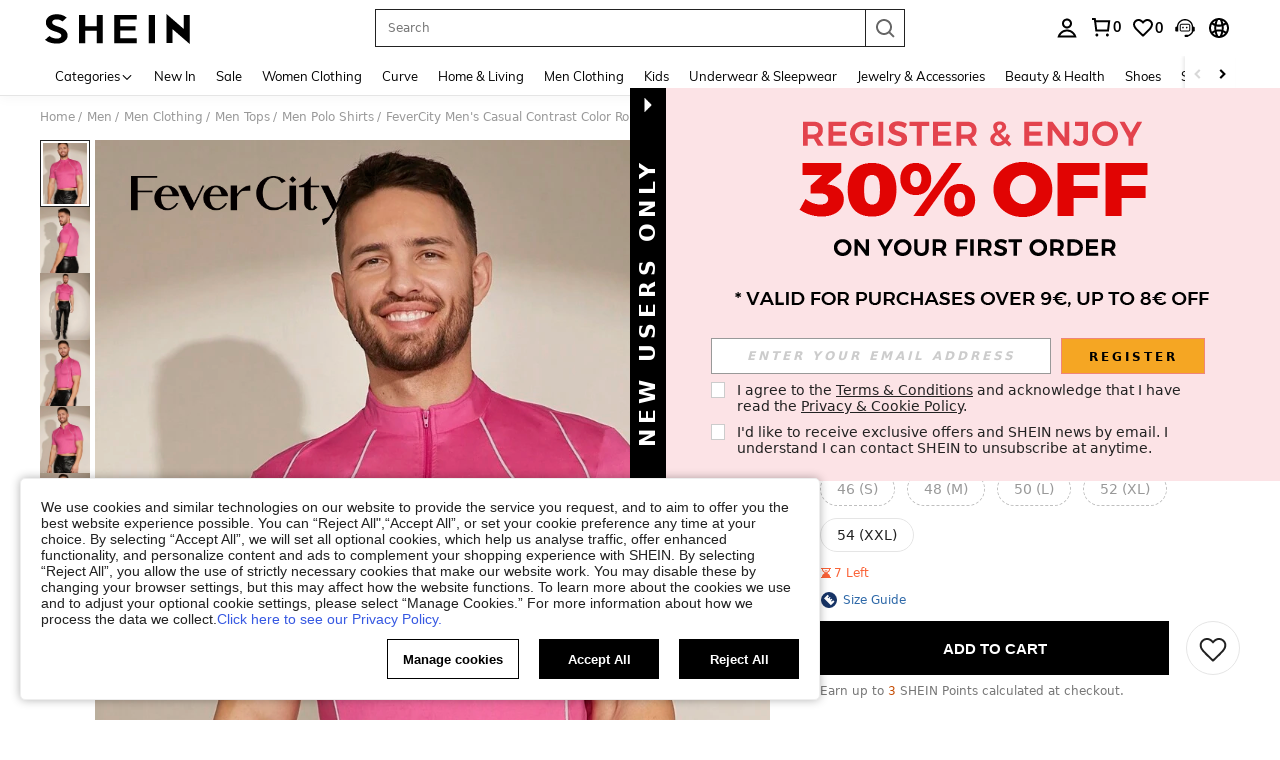

--- FILE ---
content_type: application/javascript
request_url: https://integrations.fitanalytics.com/shop/shein/jan2020/pdp.js
body_size: 2752
content:
(()=>{(()=>{if(window._fitAnalytics)return;window._fitAnalytics=l=>{let{$:s,_:b,tap:u,Integration:m,AddOn:g}=l;class z extends g{onWidgetOpen(t){window.dispatchEvent(new CustomEvent("fitAnalytics.open"))}onProductLoaded(t,o){window.dispatchEvent(new CustomEvent("fitAnalytics.product-load",{detail:{productSerial:o.productSerial}}))}onProductError(t,o){window.dispatchEvent(new CustomEvent("fitAnalytics.error",{detail:{error:"product_error",productSerial:o.productSerial}}))}}let w=new z,c=(e,t,o,i)=>{let n=m.isMobile()?"mshein.send":"shein.send",a=e==="SizeRecommended"?`${t}&from edit&${i}`:`${i}&1&${t}`;e==="SizeRecommended"||e==="Load-SizeRecommd"?ga(n,{hitType:"event",eventCategory:"\u5546\u54C1\u8BE6\u60C5\u9875",eventAction:e,eventLabel:a,eventValue:o}):ga(n,"event","\u5546\u54C1\u8BE6\u60C5\u9875",e)},f=e=>document.cookie.split(";").map(i=>i.split("=")).reduce((i,n)=>(i[decodeURIComponent(n[0].trim())]=decodeURIComponent(n[1].trim()),i),{})[e]||"",v={addOns:[w],shop:{prefix:"shein-",shopLanguage:{selector:"meta[data-app-language]",process:e=>{let t=e.data("app-language"),o=t.length>2?(t.match(/(.{2})$/)||[])[1]:t,i=t==="eur"?"EU":o;return t==="vn"?"vi":t==="pt-br"||t==="br"?"pt":t==="eur"?"en":i||""}},country:{node:window,path:"location.pathname",process:e=>{let t=e.replace(/\//g,""),o=b.lookup(window,"gbCommonInfo.lang",""),i={"ar.shein.com":"SHEIN_AR","fr.shein.com":"FR","es.shein.com":"ES","de.shein.com":"DE","it.shein.com":"IT","ru.shein.com":"RU","us.shein.com":"US","eur.shein.com":"SHEIN_EU","www.shein.com":"SHEIN_INT","www.shein.co.uk":"GB","asia.shein.com":"SHEIN_ASIA"},n=()=>{var d;let a=((d=b.lookup(window,"gbCommonInfo.lang","").toUpperCase())==null?void 0:d.substr(0,2))||"";return{EN:"SHEIN_INT",AR:"SHEIN_AR",UK:"GB",WW:"SHEIN_WWW",EU:"SHEIN_EU"}[a]||a};return t==="ar"?"SHEIN_AR":t==="eur"?"SHEIN_EU":o==="asia"?"SHEIN_ASIA":i[window.location.hostname]||n()}},userId:()=>f("memberId"),shopSessionId:()=>f("bi_session_id")||"",rootDomain:{node:window,path:"location.hostname",process:/(shein\.[a-z\.]+)$/},blockedLocales:["ru_RU"]},globalEvents:{product_load:e=>{c("Load-SizeRecommd",1,1,e)},size_recommended:(e,t,o)=>{typeof sizeCode=="string"&&!o.outOfStock&&!o.outOfScale?c("SizeRecommended",t,1,e):o.outOfStock&&c("SizeRecommended",t,0,e)},fit_finder_open:()=>{c("ClickCheckMySize"),s(".uclw_widget_open .list-header-fixed").css("-webkit-transform","translate3d(0,0,0)"),m.isMobile()&&(s(".c-config-banner").hide(),s(".common-logo-header_z-index").hide())},fit_finder_close:()=>{c("CloseCheckMySize"),s(".fitanalytics__button").find().focus(),m.isMobile()&&(s(".c-config-banner").show(),s(".common-logo-header_z-index").show())},metric_event:(e,t,o)=>{if(e==="immediateRecommendation"){let i=typeof sizeCode=="string"&&!o.outOfStock&&!o.outOfScale,n=o.garmentId,a=o.primarySize;i?(c("Load-SizeRecommd",a,1,n),c("SizeRecommended",a,1,n)):a!=="new user"&&!i?(c("Load-SizeRecommd",0,0,n),c("SizeRecommended",a,0,n)):a==="new user"&&c("Load-SizeRecommd",0,0,n)}}},button:{text:{de:["Meine Gr\xF6\xDFe \xFCberpr\xFCfen","Deine Gr\xF6\xDFe ist <b>{{size}}</b>"],en:["Check My Size","Your Size Is <b>{{size}}</b>"],fr:["Trouver Ma Taille","Votre Taille Est <b>{{size}}</b>"],ru:["\u041D\u0430\u0439\u0434\u0438\u0442\u0435 \u0441\u0432\u043E\u0439 \u0440\u0430\u0437\u043C\u0435\u0440","\u0412\u0430\u0448 \u0440\u0430\u0437\u043C\u0435\u0440 <b>{{size}}</b>"],sv:["Hitta Din Storlek","Din Storlek \xC4r <b>{{size}}</b>"],es:["Encuentra Tu Talla","Tu Talla Es <b>{{size}}</b>"],it:["Trova La Tua Taglia","La Tua Taglia \xE8 <b>{{size}}</b>"],nl:["Vind Jouw Maat","Jouw Maat Is <b>{{size}}</b>"],pt:["Encontrar Seu Tamanho","Seu Tamanho \xE9 <b>{{size}}</b>"],tr:["Size Uyan Bedeni Bulun","Sizin Bedeniniz <b>{{size}}</b>"],tw:["\u67E5\u770B\u6211\u7684\u5C3A\u78BC","\u60A8\u7684\u5C3A\u78BC\u662F\uFF1A<b>{{size}}</b>"],hk:["\u67E5\u770B\u6211\u7684\u5C3A\u78BC","\u60A8\u7684\u5C3A\u78BC\u662F\uFF1A<b>{{size}}</b>"],vi:["Ki\u1EC3m Tra K\xEDch Th\u01B0\u1EDBc C\u1EE7a T\xF4i","K\xEDch th\u01B0\u1EDBc c\u1EE7a b\u1EA1n l\xE0: <b>{{size}}</b>"],th:["\u0E44\u0E0B\u0E2A\u0E4C\u0E41\u0E19\u0E30\u0E19\u0E33:","\u0E44\u0E0B\u0E2A\u0E4C\u0E02\u0E2D\u0E07\u0E04\u0E38\u0E13: <b>{{size}}</b>"],ar:["\u0645\u0642\u0627\u0633\u0643 \u0647\u0648","\u0645\u0627 \u0647\u0648 \u0645\u0642\u0627\u0633\u064A\u061F <b>{{size}}</b>"].reverse(),he:["\u05D4\u05DE\u05D9\u05D3\u05D4 \u05E9\u05DC\u05DA \u05D4\u05D9\u05D0","\u05DE\u05D4 \u05D4\u05DE\u05D9\u05D3\u05D4 \u05E9\u05DC\u05D9 <b>{{size}}</b>?"].reverse()},style:{button:{display:"fit-content","vertical-align":"middle",cursor:"pointer"}}}},y={key:"desktop",variantType:"primary",scope:"body",product:{container:"div.product-intro",hasManufacturedSizes:!0,currentSerial:{selector:".product-intro__head-sku",prop:"text",process:/SKU: (.+)/},thumbnail:{selector:".product-intro__main .swiper-slide-active img",attr:"src"},addToCartElement:".she-btn-black:nth-of-type(2) .she-btn-xl__container",addToCart:(e,t,o,i)=>{let n=s(".product-intro__add .product-intro__add-btn button");i.getSizes().then(a=>{let r=a.filter(p=>p.code===t).shift(),d=setInterval(()=>{s(r==null?void 0:r.node).hasClass("product-intro__size-radio_active")?(u(n),clearInterval(d)):u(r==null?void 0:r.node)},150)})},sizes:{items:"[data-attr_value_name]",code:{selector:".",process:e=>e.data("attr_value_name")},isAvailable:{selector:".",attr:"class",process:e=>!/product-intro__size-radio_soldout/.test(e)},isSelected:{selector:".",is:".selected"},shouldSelectRecommended:!1}},button:{anchor:"div.product-intro__size-help",anchorPlacement:"append",style:{image:{display:"none"}},buttonAttrs:{onfocus:'this.style.outline = "none"; return false'}},sizeChartButton:{elem:".product-intro__size-guide",shouldHide:!1}},E={key:"mobile",variantType:"primary",scope:"#app",product:{container:"#detail-view",hasManufacturedSizes:!0,currentSerial:{selector:".",process:e=>e.data("goods_sn")||""},thumbnail:{selector:".swiper-slide-active img",attr:"src"},addToCartElement:"button.add-cart__normal-btn",addToCart:(e,t,o,i)=>{let n=s("button.j-add-to-bag");i.getSizes().then(a=>{var S;let r=(S=a.filter(C=>C.code===t))==null?void 0:S.shift(),d=r==null?void 0:r.node,p=setInterval(()=>{s(d).hasClass("size-active")||u(d),Boolean(s("div.goods-size__slide-common").length)&&r.code===t&&(u(n),s(d).removeClass("size-active"),clearInterval(p))},150)})},sizes:{items:"[data-attr_value]",code:{selector:".",process:e=>e.data("attr_value")},isAvailable:{selector:".",attr:"class",process:e=>!/sold-out/.test(e)},isSelected:{selector:".",is:".selected"},shouldSelectRecommended:!1}},button:{anchor:"div.j-btn-check-my-size-wrapper",anchorPlacement:"after",style:{button:{cursor:"auto",width:"auto","margin-left":"10px","margin-bottom":"8px"},image:{width:"22px",height:"22px",margin:"0 3px 3px 0","vertical-align":"bottom",cursor:"pointer",display:"inline-block"},text:{"text-decoration":"underline","font-size":"13px",cursor:"pointer",color:"#666"}},imageSrc:"//integrations.fitanalytics.com/shop/shein/top-icon-shein.png"},sizeChartButton:{elem:".sizeChart",shouldHide:!1}},_=new m(v,[y,E]);window._fitAnalytics.integration=_,_.start()};let h=()=>{let l=document.createElement("script");l.setAttribute("src","//widget.fitanalytics.com/widget_pdp.js"),l.setAttribute("type","text/javascript"),document.body.appendChild(l)};document.readyState==="interactive"||document.readyState==="complete"?h():document.addEventListener("DOMContentLoaded",()=>{h()})})();})();


--- FILE ---
content_type: application/javascript
request_url: https://sc.ltwebstatic.com/she_dist/assets/comment-translate.9096626b89ec36a6.js
body_size: 6848
content:
(self.webpackChunkSHEIN_W=self.webpackChunkSHEIN_W||[]).push([[50411],{154643:(e,t,n)=>{var r=n(822886);r.__esModule&&(r=r.default),"string"==typeof r&&(r=[[e.id,r,""]]),r.locals&&(e.exports=r.locals);(0,n(474424).A)("a212c640",r,!0,{})},170392:e=>{"use strict";e.exports=function(e,t){return t||(t={}),e?(e=String(e.__esModule?e.default:e),/^['"].*['"]$/.test(e)&&(e=e.slice(1,-1)),t.hash&&(e+=t.hash),/["'() \t\n]|(%20)/.test(e)||t.needQuotes?'"'.concat(e.replace(/"/g,'\\"').replace(/\n/g,"\\n"),'"'):e):e}},268249:(e,t,n)=>{var r=n(809822);r.__esModule&&(r=r.default),"string"==typeof r&&(r=[[e.id,r,""]]),r.locals&&(e.exports=r.locals);(0,n(474424).A)("508c8dbc",r,!0,{})},518303:(e,t,n)=>{"use strict";n.r(t),n.d(t,{default:()=>s});var r=n(655975),a=n.n(r),o=n(687277),l=n.n(o)()(a());l.push([e.id,".rate-translate{color:#003569;font-size:12px}[mir] .rate-translate{cursor:pointer;margin-bottom:15px}.rate-translate button{color:#2d68a8}[mir] .rate-translate button{background:transparent;border:none;cursor:pointer}.rate-translate-con{position:relative}[mir] .rate-translate-con{background:#f5f4f5;margin-bottom:15px;padding:10px}[mir=ltr] .rate-translate-con{padding-right:24px}[mir=rtl] .rate-translate-con{padding-left:24px}.rate-translate-con .svgicon-close{position:absolute;top:0}[mir] .rate-translate-con .svgicon-close{cursor:pointer;padding:10px;transform:scale(.7)}[mir=ltr] .rate-translate-con .svgicon-close{right:0}[mir=rtl] .rate-translate-con .svgicon-close{left:0}.rate-translate-txt{color:#222;font-size:16px;word-break:break-word}[mir] .rate-translate-txt{margin-bottom:10px}.comment-tag-box{color:#666;font-size:16px}[mir] .comment-tag-box{margin-bottom:10px;margin-top:-10px}.comment-tag-box .tag-content{color:#222;word-break:break-all}.rate-translate span{color:#003569}.rate-translate .rate-translate-to{color:#999}.rate-translate-select{display:inline-block;position:relative;z-index:1}.rate-translate-select button{color:#003569;height:auto}[mir] .rate-translate-select button{background:transparent;border:none;cursor:pointer}.rate-translate-select ul{color:#222;font-size:12px;max-height:192px;min-width:140px;overflow-y:auto;position:absolute;top:15px;z-index:1;-ms-overflow-style:none;overflow:-moz-scrollbars-none;scrollbar-width:none}[mir] .rate-translate-select ul{background-color:#fff;border:1px solid #f6f6f6;box-shadow:0 2px 5px rgba(0,0,0,.08);padding:5px 0}[mir=ltr] .rate-translate-select ul{left:0}[mir=rtl] .rate-translate-select ul{right:0}.rate-translate-select ul::-webkit-scrollbar{width:0}.rate-translate-select li{cursor:pointer;line-height:34px;overflow:hidden;text-overflow:ellipsis;white-space:nowrap}[mir=ltr] .rate-translate-select li{padding:0 40px 0 15px}[mir=rtl] .rate-translate-select li{padding:0 15px 0 40px}[mir] .rate-translate-select li:hover{background-color:rgba(0,0,0,.08)}.rate-translate-select li .translate-button{height:auto}[mir] .rate-translate-select li .translate-button{background:transparent;border:none}[mir=ltr] .rate-translate-select .svgicon.arrow-up{transform:rotate(180deg)}[mir=rtl] .rate-translate-select .svgicon.arrow-up{transform:rotate(-180deg)}.rate-translate-by{height:14px}[mir=ltr] .rate-translate-by{margin-left:10px}[mir=rtl] .rate-translate-by{margin-right:10px}.rate-translate-by5{height:14px}[mir=ltr] .rate-translate-by5{margin-left:5px}[mir=rtl] .rate-translate-by5{margin-right:5px}","",{version:3,sources:["webpack://./public/src/pages/detail/main/components/ATF/inner-components/atf-left/customer-reviews/components/CommentTranslate.vue","webpack://./public/src/less/mixins/lib.less"],names:[],mappings:"AAEA,gBACE,aAAA,CAEA,cA2BF,CA9BA,sBAIE,cAAA,CAFA,kBA4BF,CA9BA,uBAMI,aA8BJ,CApCA,6BASI,sBAAA,CADA,WAAA,CADA,cA6BJ,CAxBA,oBAIE,iBA2BF,CA/BA,0BAEE,kBAAA,CADA,kBAAA,CAEA,YA4BF,CA/BA,8BCqCI,kBDNJ,CA/BA,8BCqCI,iBDNJ,CA/BA,mCAOI,iBAAA,CAEA,KA8BJ,CAvCA,yCAWI,cAAA,CADA,YAAA,CAEA,mBA2BJ,CAvCA,6CAQI,OA+BJ,CAvCA,6CAQI,MA+BJ,CAxBA,oBACE,UAAA,CACA,cAAA,CAEA,qBA0BF,CA9BA,0BAGE,kBA2BF,CAxBA,iBACE,UAAA,CAIA,cAyBF,CA9BA,uBAIE,kBAAA,CADA,gBA2BF,CA9BA,8BAOI,UAAA,CACA,oBA0BJ,CAvBA,qBAEI,aAwBJ,CA1BA,mCAKI,UAwBJ,CArBA,uBAGE,oBAAA,CAFA,iBAAA,CACA,SAwBF,CA1BA,8BAKI,aAAA,CAGA,WAyBJ,CAjCA,oCASI,sBAAA,CAFA,WAAA,CADA,cA2BJ,CAjCA,0BAwBI,UAAA,CANA,cAAA,CAEA,gBAAA,CAJA,eAAA,CAKA,eAAA,CATA,iBAAA,CACA,QAAA,CASA,SAAA,CAIA,uBAAA,CAEA,6BAAA,CACA,oBAyBJ,CAtDA,gCAiBI,qBAAA,CAEA,wBAAA,CAIA,oCAAA,CARA,aAuCJ,CAtDA,oCCeI,MDuCJ,CAtDA,oCCeI,ODuCJ,CAvBI,6CACE,OAyBN,CAzDA,0BAyCI,cAAA,CAJA,gBAAA,CAEA,eAAA,CACA,sBAAA,CAFA,kBA4BJ,CAlEA,oCAoCI,qBA8BJ,CAlEA,oCAoCI,qBA8BJ,CAxBI,sCACE,gCA0BN,CArEA,4CA+CM,WA2BN,CA1EA,kDA8CM,sBAAA,CAEA,WA0BN,CA1EA,mDAoDI,wBAyBJ,CA7EA,mDAoDI,yBAyBJ,CArBA,mBACE,WAwBF,CAzBA,6BCpEI,gBD6FJ,CAzBA,6BCpEI,iBD6FJ,CArBA,oBACE,WAwBF,CAzBA,8BCxEI,eDiGJ,CAzBA,8BCxEI,gBDiGJ",sourcesContent:["@import '~public/src/less/variables.less';@import '~public/src/less/mixins/lib.less';@import '~public/src/less/mixins/grid.less';@import '~public/src/less/mixins/buttons.less';@import '~public/src/less/mixins/clamp.less';@sui_color_brand: #000000;@sui_color_main: #222222;@sui_color_discount: #FA6338;@sui_color_discount_dark: #C44A01;@sui_color_promo: #FA6338;@sui_color_promo_dark: #C44A01;@sui_color_promo_bg: #FFF6F3;@sui_color_highlight: #C44A01;@sui_color_highlight_special: #337EFF;@sui_color_welfare: #FA6338;@sui_color_welfare_dark: #C44A01;@sui_color_welfare_bg: #FFF6F3;@sui_color_honor: #FACF19;@sui_color_safety: #198055;@sui_color_safety_bg: #F5FCFB;@sui_color_new: #3CBD45;@sui_color_link: #2D68A8;@sui_color_note_light_bg: #EFF3F8;@sui_color_flash: #FACF19;@sui_color_guide: #FE3B30;@sui_color_unusual: #BF4123;@sui_color_unusual_bg: #FAF0EE;@sui_color_success: #198055;@sui_color_prompt_unusual: #FFE1DB;@sui_color_prompt_warning: #FFF1D5;@sui_color_prompt_success: #E5F5E6;@sui_color_prompt_common: #D9EAFF;@sui_color_button_stroke_light: #BBBBBB;@sui_color_micro_emphasis: #A86104;@sui_color_micro_emphasis_bg: #FFF8EB;@sui_color_lightgreen: #198055;@sui_color_warning: #EF9B00;@sui_color_black: #000000;@sui_color_black_alpha80: rgba(0,0,0,.8);@sui_color_black_alpha60: rgba(0,0,0,.6);@sui_color_black_alpha30: rgba(0,0,0,.3);@sui_color_black_alpha16: rgba(0,0,0,.16);@sui_color_white: #ffffff;@sui_color_white_alpha80: rgba(255,255,255,.8);@sui_color_white_alpha60: rgba(255,255,255,.6);@sui_color_white_alpha30: rgba(255,255,255,.3);@sui_color_white_alpha96: rgba(255,255,255,.96);@sui_color_gray_dark1: #222222;@sui_color_gray_alpha60: rgba(34,34,34,.6);@sui_color_gray_alpha30: rgba(34,34,34,.3);@sui_color_gray_dark2: #666666;@sui_color_gray_dark3: #767676;@sui_color_gray_light1: #959595;@sui_color_gray_light2: #bbbbbb;@sui_color_gray_light3: #cccccc;@sui_color_gray_weak1: #e5e5e5;@sui_color_gray_weak2: #F6F6F6;@sui_color_gray_weak1a: #F2F2F2;@sui_color_club_rosegold_dark1: #873C00;@sui_color_club_rosegold_dark2: #C96E3F;@sui_color_club_rosegold_dark3: #DA7E50;@sui_color_club_rosegold_dark4: #EAA27E;@sui_color_club_rosegold: #FFBA97;@sui_color_club_rosegold_light1: #FFD8C4;@sui_color_club_rosegold_light2: #FFE2D3;@sui_color_club_gold: #FEECC3;@sui_color_club_black: #161616;@sui_color_club_orange: #FF7F46;\n\n.rate-translate {\n  color: @color_blue_dark;\n  margin-bottom: 15px;\n  font-size: 12px;\n  cursor: pointer;\n  button {\n    color: @sui_color_link;\n    cursor: pointer;\n    border: none;\n    background: transparent;\n  }\n}\n.rate-translate-con {\n  margin-bottom: 15px;\n  background: #f5f4f5;\n  padding: 10px;\n  position: relative;\n  .padding-r(24px);\n  .svgicon-close {\n    position: absolute;\n    right: 0;\n    top: 0;\n    padding: 10px;\n    cursor: pointer;\n    transform: scale(0.7);\n  }\n}\n.rate-translate-txt {\n  color: #222;\n  font-size: 16px;\n  margin-bottom: 10px;\n  word-break: break-word;\n}\n.comment-tag-box {\n  color: @sui_color_gray_dark2;\n  font-size: 16px;\n  margin-top: -10px;\n  margin-bottom: 10px;\n  font-size: 16px;\n  .tag-content {\n    color: #222;\n    word-break: break-all;\n  }\n}\n.rate-translate {\n  span {\n    color: @color_blue_dark;\n  }\n  .rate-translate-to {\n    color: #999999;\n  }\n}\n.rate-translate-select {\n  position: relative;\n  z-index: @zindex-hack;\n  display: inline-block;\n  button {\n    color: @color_blue_dark;\n    cursor: pointer;\n    border: none;\n    height: unset;\n    background: transparent;\n  }\n  ul {\n    position: absolute;\n    top: 15px;\n    .left(0);\n    padding: 5px 0;\n    min-width: 140px;\n    background-color: #fff;\n    font-size: 12px;\n    border: 1px solid #f6f6f6;\n    max-height: 192px;\n    overflow-y: auto;\n    z-index: @zindex-hack;\n    box-shadow: 0 2px 5px rgba(0, 0, 0, 0.08);\n    color: #222;\n    /*隐藏滚动条，当IE下溢出，仍然可以滚动*/\n    -ms-overflow-style: none;\n    /*火狐下隐藏滚动条*/\n    overflow: -moz-scrollbars-none;\n    scrollbar-width: none;\n    /*Chrome下隐藏滚动条，溢出可以透明滚动*/\n    &::-webkit-scrollbar {\n      width: 0;\n    }\n  }\n  li {\n    padding: 0 40px 0 15px; /*rtl:ignore*/\n    line-height: 34px;\n    white-space: nowrap;\n    overflow: hidden;\n    text-overflow: ellipsis;\n    cursor: pointer;\n    &:hover {\n      background-color: rgba(0, 0, 0, 0.08);\n    }\n    .translate-button {\n      background: transparent;\n      height: unset;\n      border: none;\n    }\n  }\n  .svgicon.arrow-up {\n    transform: rotate(180deg);\n  }\n\n}\n.rate-translate-by {\n  height: 14px;\n  .margin-l(10px);\n}\n.rate-translate-by5 {\n  height: 14px;\n  .margin-l(5px);\n}\n",'// Clearfix\n//\n// For modern browsers\n// 1. The space content is one way to avoid an Opera bug when the\n//    contenteditable attribute is included anywhere else in the document.\n//    Otherwise it causes space to appear at the top and bottom of elements\n//    that are clearfixed.\n// 2. The use of `table` rather than `block` is only necessary if using\n//    `:before` to contain the top-margins of child elements.\n//\n// Source: http://nicolasgallagher.com/micro-clearfix-hack/\n\n.clearfix() {\n  &:before,\n  &:after {\n    content: " "; // 1\n    display: table; // 2\n  }\n  &:after {\n    clear: both;\n  }\n}\n\n.fl() {\n    float: left !important; /* stylelint-disable-line declaration-no-important */\n}\n.fr() {\n    float: right !important; /* stylelint-disable-line declaration-no-important */\n}\n.normal-fl(){\n    float: left;\n}\n.normal-fr(){\n    float: right;\n}\n.txt-l() {\n    text-align: left;\n}\n.txt-r() {\n    text-align: right;\n}\n.margin-l(@size) {\n    margin-left: @size;\n}\n.margin-r(@size) {\n    margin-right: @size;\n}\n.padding-l(@size) {\n    padding-left: @size;\n}\n.padding-r(@size) {\n    padding-right: @size;\n}\n.border-l(@size, @color) {\n    border-left: @size solid @color;\n}\n.border-r(@size, @color) {\n    border-right: @size solid @color;\n}\n.border-r-type(@size, @color, @type) {\n    border-right: @size @type @color;\n}\n.transform-origin-l() {\n  transform-origin: left;\n}\n.transform-origin-r() {\n  transform-origin: right;\n}\n.left(@size) {\n    left: @size;\n}\n.right(@size) {\n    right: @size;\n}\n.direction-l() {\n  direction: ltr;\n}\n.direction-r() {\n  direction: rtl;\n}\n.ver-hor-center() {\n  top: 50%;\n  left: 50%;\n  transform: translate(-50%, -50%);\n}\n\n.text-overflow() {\n  overflow: hidden;\n  text-overflow: ellipsis;\n  white-space: nowrap;\n}\n\n// 多行显示\n.line-camp(@clamp:2) {\n  text-overflow: -o-ellipsis-lastline;\n  overflow: hidden;\n  text-overflow: ellipsis;\n  display: -webkit-box;\n  -webkit-line-clamp: @clamp;\n  -webkit-box-orient: vertical;\n}\n\n.rational-box(@ratio) {\n    display: inline-block;\n    width: 100%;\n    height: 0;\n    overflow: hidden;\n    padding-bottom: @ratio;\n}\n\n.transition(@prop) {\n  transition: @prop .2s;\n}\n\n.transform-x(@distance) {\n  transform: translateX(@distance);\n}\n\n.transform-rotate(@deg) {\n  transform: rotate(@deg);\n}\n\n.placeholder(@color: @input-color-placeholder) {\n  // Firefox\n  &::-moz-placeholder {\n    color: @color;\n    opacity: 1; // Override Firefox\'s unusual default opacity; see https://github.com/twbs/bootstrap/pull/11526\n  }\n  &:-ms-input-placeholder { color: @color; } // Internet Explorer 10+\n  &::-webkit-input-placeholder  { color: @color; } // Safari and Chrome\n}\n\n// WebKit-style focus\n.tab-focus() {\n  // WebKit-specific. Other browsers will keep their default outline style.\n  // (Initially tried to also force default via `outline: initial`,\n  // but that seems to erroneously remove the outline in Firefox altogether.)\n  & when (@IS_SH) {\n    outline: 2px auto #ccc;\n  }\n  & when (@IS_RW) {\n    outline: none;\n  }\n}\n\n// 平行翻转\n.flip() {\n  transform: rotateY(0deg)\n}\n\n.transform-translate(@sizeX, @sizeY) {\n  transform: translate(@sizeX, @sizeY);\n}\n\n.transform-x-l(@x, @y) {\n  transform: translate(@x, @y);\n}\n\n\n// 左右线性渐变\n.bg-linear-gradient-l(@startColor, @endColor) {\n  background-image: linear-gradient(to left, @startColor, @endColor);\n}\n.bg-linear-gradient-r(@startColor, @endColor) {\n  background-image: linear-gradient(to right, @startColor, @endColor);\n}\n.border-radius-l(@sizeLeftTop,@sizeLeftBottom){\n  border-radius: @sizeLeftTop 0px 0px @sizeLeftBottom;\n}\n.border-radius-r(@sizeRightTop,@sizeRightBottom){\n  border-radius: 0px @sizeRightTop @sizeRightBottom 0px;\n}\n\n.zindex-translatez(@zindex,@translatez){\n  z-index: @zindex;\n  transform: @translatez;\n}\n\n.border-radius-l() {\n  border-radius: 18px 0 0 18px;\n}\n.border-radius-r() {\n  border-radius: 0 18px 18px 0;\n}\n'],sourceRoot:""}]);const s=l},700998:(e,t,n)=>{var r=n(518303);r.__esModule&&(r=r.default),"string"==typeof r&&(r=[[e.id,r,""]]),r.locals&&(e.exports=r.locals);(0,n(474424).A)("2faa7852",r,!0,{})},809822:(e,t,n)=>{"use strict";n.r(t),n.d(t,{default:()=>d});var r=n(655975),a=n.n(r),o=n(687277),l=n.n(o),s=n(170392),i=n.n(s),c=new URL(n(883805),n.b),g=l()(a()),m=i()(c);g.push([e.id,`.svgicon-arrow-down { background-image: url(${m}) }`,"",{version:3,sources:["webpack://./public/src/icon/arrow-down.svg"],names:[],mappings:"AAAA,sBAAsB,0DAA6S",sourcesContent:[".svgicon-arrow-down { background-image: url(\"data:image/svg+xml,%3Csvg xmlns='http://www.w3.org/2000/svg' class='icon' viewBox='0 0 1024 1024'%3E%3Cdefs%3E%3Cstyle/%3E%3C/defs%3E%3Cpath fill='%23999' d='m522.041 567.528 247.527-247.527 82.506 82.506L522.041 732.55 192 402.507 274.514 320l247.527 247.527z'/%3E%3C/svg%3E\") }"],sourceRoot:""}]);const d=g},822886:(e,t,n)=>{"use strict";n.r(t),n.d(t,{default:()=>d});var r=n(655975),a=n.n(r),o=n(687277),l=n.n(o),s=n(170392),i=n.n(s),c=new URL(n(858827),n.b),g=l()(a()),m=i()(c);g.push([e.id,`.svgicon-close { background-image: url(${m}) }`,"",{version:3,sources:["webpack://./public/src/icon/close.svg"],names:[],mappings:"AAAA,iBAAiB,0DAA0d",sourcesContent:[".svgicon-close { background-image: url(\"data:image/svg+xml,%3Csvg xmlns='http://www.w3.org/2000/svg' class='icon' viewBox='0 0 1024 1024'%3E%3Cdefs%3E%3Cstyle/%3E%3C/defs%3E%3Cpath fill='%23999' d='m559.672 512 286.453-286.453 16.031-16.453-47.25-47.25-16.453 16.031L512 464.328 225.547 177.875l-16.453-16.031-47.25 47.25 16.031 16.453L464.328 512 177.875 798.453l-16.031 16.453 47.25 47.25 16.453-16.031L512 559.672l286.453 286.453 16.453 16.031 47.25-47.25-16.031-16.453z'/%3E%3C/svg%3E\") }"],sourceRoot:""}]);const d=g},858827:e=>{"use strict";e.exports="data:image/svg+xml,%3Csvg xmlns=%27http://www.w3.org/2000/svg%27 class=%27icon%27 viewBox=%270 0 1024 1024%27%3E%3Cdefs%3E%3Cstyle/%3E%3C/defs%3E%3Cpath fill=%27%23999%27 d=%27m559.672 512 286.453-286.453 16.031-16.453-47.25-47.25-16.453 16.031L512 464.328 225.547 177.875l-16.453-16.031-47.25 47.25 16.031 16.453L464.328 512 177.875 798.453l-16.031 16.453 47.25 47.25 16.453-16.031L512 559.672l286.453 286.453 16.453 16.031 47.25-47.25-16.031-16.453z%27/%3E%3C/svg%3E"},883805:e=>{"use strict";e.exports="data:image/svg+xml,%3Csvg xmlns=%27http://www.w3.org/2000/svg%27 class=%27icon%27 viewBox=%270 0 1024 1024%27%3E%3Cdefs%3E%3Cstyle/%3E%3C/defs%3E%3Cpath fill=%27%23999%27 d=%27m522.041 567.528 247.527-247.527 82.506 82.506L522.041 732.55 192 402.507 274.514 320l247.527 247.527z%27/%3E%3C/svg%3E"},979683:(e,t,n)=>{"use strict";n.r(t),n.d(t,{default:()=>y});var r=n(274061);const a={tabindex:"2"},o={key:0,class:"rate-translate"},l={key:0,class:"rate-translate-to"},s={key:1,class:"rate-translate-select"},i={class:"rate-translate-to"},c=["aria-label","onClick"],g=["data-review-id"],m={key:1,class:"rate-translate-con"},d={key:0,class:"comment-tag-box"},u={class:"tag-name"},A={class:"tag-content"},p={class:"rate-translate-select"},_=["data-out-store-review","da-event-click"],h={key:0},C=["aria-label","onClick"],b={href:"http://translate.google.com",target:"_blank"},f=["src"];n(154643),n(268249);var B=n(346443),x=n(990347),w=n(169074),k=n(383112);const{PUBLIC_CDN:v}=gbCommonInfo,E={props:{commentTranslateCache:{type:Object,default:()=>({})},currTranslateLang:{type:String,default:""},translateloading:{type:Array,default:()=>[]},translateModel:{type:Object,default:()=>({})},comment:{type:Object,default:()=>({})},spu:{type:String,default:""},language:{type:Object,default:()=>({})},from:{type:String,default:""},tempComment:{type:Object,default:()=>({})},isAutoTranslate:Boolean},data:()=>({PUBLIC_CDN:v}),computed:{translateList(){var e;return(null===(e=this.comment)||void 0===e?void 0:e.translate_language)||[]},hasCommentContent(){const{currentTransComment:e}=this;if(!e)return!1;const{translateCon:t,translateConTags:n}=e;return!!t||!(!Array.isArray(n)||!n.length)},isShowSelect(){return this.comment.comment_id===this.translateModel.comment_id},currentTransComment(){const{commentTranslateCache:e,comment:t}=this;return e&&t&&e[t.comment_id]||null},commentTags(){const{currentTransComment:e}=this;if(!e)return[];const{translateConTags:t}=e;return Array.isArray(t)?t.filter((e=>e&&e.name&&e.content)):[]}},watch:{isShowSelect:{handler(e){e&&this.$nextTick((()=>{document.querySelector(".j-rate-translate-button").focus()}))},immediate:!0}},methods:{getLang(){var e;const t=this.commentTranslateCache[this.comment.comment_id].translateLang;return(null===(e=this.translateList.find((e=>e.translate_language===t)))||void 0===e?void 0:e.display_language)||""},calcLang:e=>({"en-us":"en","en-uk":"en","en-au":"en","en-ca":"en","en-in":"en","en-irland":"en","en-za":"en","en-sg":"en","en-sa":"en","fr-ca":"fr","es-la":"es"}[e]||e),close(){x.J.triggerNotice({daId:"1-8-5-"+(this.comment.reportId?"32":"22")}),this.$emit("close",this.comment.comment_id),this.$emit("refresh-modal",{show:!1,lang:"",comment_id:"",cb:null})},getRequestParams({comment_id:e,comment_lang:t,curr_lang:n,isOutStoreReview:r}){const a=e.toString().indexOf("rp")>-1,o=n,l={url:"/product/comment/translate",method:"POST",useBffApi:!0,params:{goods_spu:this.spu,comment_id:e,comment_language:t,src_language:t,dest_language:o}};return a&&(l.url="/user/trial/free_trial_translate",l.method="GET",l.params={report_id:e.replace("rp",""),target_language:o}),r&&(l.url="/product/store/comment/translate",l.params={comment_id:e,target_language:o}),l},async fetchCommentTranslate({comment_id:e="",comment_lang:t="",curr_lang:n="",isOutStoreReview:r=!1}){this.translateloading.includes(e)||this.translateloading.push(Number(e));const a=this.getRequestParams({comment_id:e,comment_lang:t,curr_lang:n||localStorage.getItem("translate_lang"),isOutStoreReview:r}),o=await(0,k.A)(a),l=this.translateloading.findIndex((t=>t===Number(e))),s=[...this.translateloading];if(s.splice(l,1),this.$emit("refresh-loading",s),0!=Number(o.code)||!o.info)return void(0,B.L)({message:this.language.SHEIN_KEY_PC_17245,type:"error",offset:180});const i=o.info;i&&r&&(i.dest_text=i.language_content||""),this.$emit("refresh-translate-cache",e,i,n),this.$nextTick((()=>{var e;null===(e=this.$refs.translateTxtRef)||void 0===e||e.focus()}))},commentTranslate(e){const{comment_id:t,language_flag:n,isOutStoreReview:r}=e||{};let a=this.currTranslateLang;if(!a){let e=localStorage.getItem("translate_lang")||(navigator.language||navigator.browserLanguage).toLowerCase();this.$emit("refresh-translate-lang",this.calcLang(e)),a=this.calcLang(e)}if(this.$emit("refresh-modal",{comment_id:""}),!this.translateList.map((e=>e.translate_language)).includes(a)){if(this.translateList.length>1)return void this.$emit("refresh-modal",{show:!0,lang:"",comment_id:t,cb:()=>{setTimeout((()=>{this.fetchCommentTranslate({comment_id:t,language_flag:n,isOutStoreReview:r});const e=this.comment.reportId,a=e?"1-8-5-31":"1-8-5-25",o={review_id:t,translate_language:this.currTranslateLang};e||(o.OutReview=r?1:0,o.type="single"),x.J.triggerNotice({daId:a,extraData:o})}),0)}});a=this.translateList[0]}setTimeout((()=>{this.fetchCommentTranslate({comment_id:t,language_flag:n,curr_lang:a,isOutStoreReview:r})}),0)},changeTranslateLanguage(e){const{comment_id:t,language_flag:n,isOutStoreReview:r}=e,{translateLang:a}=this.currentTransComment||{};this.comment.reportId&&x.J.triggerNotice({daId:"1-8-5-30"}),this.$emit("refresh-modal",{show:!0,lang:a,comment_id:this.isShowSelect?"":t,cb:()=>{setTimeout((()=>{this.fetchCommentTranslate({comment_id:t,language_flag:n,isOutStoreReview:r});const e=this.comment.reportId,a=e?"1-8-5-31":"1-8-5-25",o={review_id:t,translate_language:this.currTranslateLang};e||(o.OutReview=r?1:0,o.type="single"),x.J.triggerNotice({daId:a,extraData:o})}),0)}})},changeLanguage(e){this.$emit("refresh-translate-lang",e),localStorage.setItem("translate_lang",e),setTimeout((()=>{this.translateModel.cb&&this.translateModel.cb(),this.$emit("refresh-modal",{show:!1,lang:"",comment_id:"",cb:null})}),0)},htmlDecode:w.C},emits:["close","refresh-modal","refresh-loading","refresh-translate-cache","refresh-translate-lang"]};n(700998);const y=(0,n(196957).A)(E,[["render",function(e,t,n,B,x,w){return(0,r.openBlock)(),(0,r.createElementBlock)("div",a,[w.hasCommentContent?(0,r.createCommentVNode)("v-if",!0):((0,r.openBlock)(),(0,r.createElementBlock)("div",o,[n.translateloading.includes(Number(n.comment.comment_id))?((0,r.openBlock)(),(0,r.createElementBlock)("span",l,(0,r.toDisplayString)(n.language.SHEIN_KEY_PC_17285),1)):w.isShowSelect?((0,r.openBlock)(),(0,r.createElementBlock)("div",s,[(0,r.createElementVNode)("span",i,(0,r.toDisplayString)(n.language.SHEIN_KEY_PC_17280),1),(0,r.createElementVNode)("ul",null,[((0,r.openBlock)(!0),(0,r.createElementBlock)(r.Fragment,null,(0,r.renderList)(w.translateList,((e,t)=>((0,r.openBlock)(),(0,r.createElementBlock)("li",{key:t},[e.translate_language!==n.translateModel.lang?((0,r.openBlock)(),(0,r.createElementBlock)("button",{key:0,class:"translate-button j-rate-translate-button",tabindex:"0",role:"botton","aria-label":e.translate_language,onClick:t=>w.changeLanguage(e.translate_language)},(0,r.toDisplayString)(e.display_language),9,c)):(0,r.createCommentVNode)("v-if",!0)])))),128))])])):(0,r.createCommentVNode)("v-if",!0),n.translateloading.includes(Number(n.comment.comment_id))||w.isShowSelect?(0,r.createCommentVNode)("v-if",!0):((0,r.openBlock)(),(0,r.createElementBlock)("button",{key:2,"aria-label":"translate",class:"j-scroll-expose-translate j-translate-select","data-review-id":n.comment.comment_id,onClick:t[0]||(t[0]=e=>w.commentTranslate(n.comment))},(0,r.toDisplayString)(n.language.SHEIN_KEY_PC_17244),9,g))])),w.hasCommentContent?((0,r.openBlock)(),(0,r.createElementBlock)("div",m,[(0,r.createElementVNode)("p",{ref:"translateTxtRef",class:"rate-translate-txt",role:"text",tabindex:"0"},(0,r.toDisplayString)(w.htmlDecode({text:w.currentTransComment.translateCon||""})),513),w.commentTags.length?((0,r.openBlock)(),(0,r.createElementBlock)("ul",d,[((0,r.openBlock)(!0),(0,r.createElementBlock)(r.Fragment,null,(0,r.renderList)(w.commentTags,((e,t)=>((0,r.openBlock)(),(0,r.createElementBlock)("li",{key:t},[(0,r.createElementVNode)("span",u,(0,r.toDisplayString)(e.name),1),(0,r.createTextVNode)(": "),(0,r.createElementVNode)("span",A,(0,r.toDisplayString)(e.content),1)])))),128))])):(0,r.createCommentVNode)("v-if",!0),(0,r.createElementVNode)("i",{class:"svgicon svgicon-close",onClick:t[1]||(t[1]=e=>w.close())}),(0,r.createElementVNode)("div",null,[(0,r.createElementVNode)("div",p,[(0,r.createElementVNode)("button",{class:"j-translate-select toggle",tabindex:"0",role:"button","data-out-store-review":n.comment.isOutStoreReview?"1":"","da-event-click":w.translateList.length>1&&!n.comment.reportId?"1-8-5-21":"",onClick:t[2]||(t[2]=e=>w.changeTranslateLanguage(n.comment))},[(0,r.createTextVNode)((0,r.toDisplayString)(w.getLang())+" ",1),w.translateList.length>1?((0,r.openBlock)(),(0,r.createElementBlock)("i",{key:0,class:(0,r.normalizeClass)(["svgicon svg-arrow-down j-translate-select",w.isShowSelect?"arrow-up":""])},null,2)):(0,r.createCommentVNode)("v-if",!0)],8,_),w.translateList.length>1?(0,r.withDirectives)(((0,r.openBlock)(),(0,r.createElementBlock)("ul",h,[((0,r.openBlock)(!0),(0,r.createElementBlock)(r.Fragment,null,(0,r.renderList)(w.translateList,((e,t)=>((0,r.openBlock)(),(0,r.createElementBlock)("li",{key:t},[e.translate_language!==n.translateModel.lang?((0,r.openBlock)(),(0,r.createElementBlock)("button",{key:0,tabindex:"0",class:"translate-button j-rate-translate-button","aria-label":e.translate_language,onClick:t=>w.changeLanguage(e.translate_language)},(0,r.toDisplayString)(e.display_language),9,C)):(0,r.createCommentVNode)("v-if",!0)])))),128))],512)),[[r.vShow,w.isShowSelect]]):(0,r.createCommentVNode)("v-if",!0)]),(0,r.createElementVNode)("a",b,[(0,r.createElementVNode)("img",{class:"rate-translate-by",src:`${x.PUBLIC_CDN||""}/she_dist/images/greyscale-short-d098887b55.png`},null,8,f)])])])):(0,r.createCommentVNode)("v-if",!0)])}],["__file","CommentTranslate.vue"]])}}]);
//# sourceMappingURL=comment-translate.9096626b89ec36a6.js.map